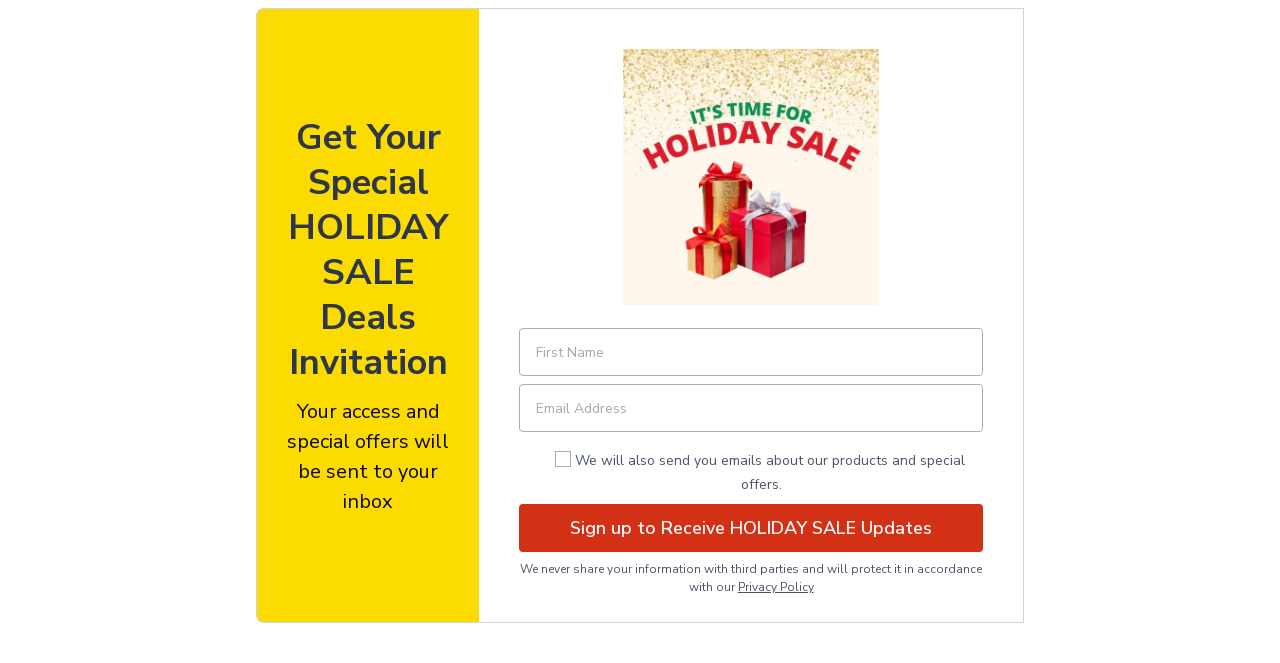

--- FILE ---
content_type: text/html; charset=UTF-8
request_url: https://birdsend.page/forms/3105/1yuXZehDz7
body_size: 1757
content:
<!DOCTYPE html>
<html lang="en">
    <head>
        <meta charset="utf-8">
        <meta name="viewport" content="width=device-width, initial-scale=1">

        <title>HOLIDAY SALE List</title>
    </head>
    <body>
        <link
href="https://cdn.birdsend.co/assets/static/css/forms/rich/style.css?ver=07fe0d2065e41ce247cd" rel="stylesheet"><div
id="bs-form-18732" class="bs-in-content "><div
class="bs-form bs-text-base" bs-form-post-submit-msg><div
class="bs-in-content-v2 bs-flex bs-font-sans bs-leading-normal bs-mb-4"><div
class="bs-relative bs-bg-white bs-w-full bs-max-w-sm md:bs-max-w-3xl md:bs-rounded-lg bs-m-auto bs-flex-col md:bs-flex-row bs-flex bs-p-4 md:bs-p-0 bs-border md:bs-border-0 bs-border-gray-400 bs-border-solid"><div
class="bs-in-content-text bs-w-full md:bs-w-2/5 md:bs-rounded-lg md:bs-rounded-r-none bs-p-6 bs-text-center bs-flex bs-items-center bs-mb-2 md:bs-mb-0 md:bs-border bs-border-solid bs-border-gray-400 md:bs-border-r-0" style="background-color: #FCDC00 !important; background-image: none;"><div><div
class="bs-leading-tight bs-text-gray-800 bs-text-3xl md:bs-text-4xl bs-font-bold bs-mb-3">Get Your Special HOLIDAY SALE Deals Invitation</div><div
class="bs-text-white bs-text-base md:bs-text-xl"><span
style="color: rgb(11, 7, 7);">Your access and special offers will be sent to your inbox</span></div></div></div><div
class="bs-flex-grow bs-w-full md:bs-px-10 md:bs-py-6 md:bs-border bs-border-solid bs-border-gray-400 md:bs-border-l-0"><div
class="bs-w-full bs-text-center"><div
class="bs-in-content-photo bs-inline-block bs-mb-2 md:bs-my-4">
<img
class="bs-w-auto bs-h-auto bs-max-h-48 md:bs-max-h-64" src="https://p4plr.com/wp-content/uploads/2025/11/Holiday-SALE-on-PLR-PRintables-Canva-Templates-P4PLR.com_.jpg" alt="Featured Image"></div></div><form
action="https://app.birdsend.co/subscribe" method="post"><div
class="bs-mb-2">
<input
type="text" name="first_name" class="bs-inline bs-font-sans bs-w-full bs-text-gray-700 bs-text-sm bs-border bs-border-gray-500 bs-border-solid bs-rounded bs-h-12 bs-text-gray-500 bs-px-4 bs-mb-2" placeholder="First Name"  data-lpignore="true" />
<input
type="text" name="email" class="bs-inline bs-font-sans bs-w-full bs-text-gray-700 bs-text-sm bs-border bs-border-gray-500 bs-border-solid bs-rounded bs-h-12 bs-text-gray-500 bs-px-4 bs-mb-2" placeholder="Email Address" required=&quot;required&quot; data-lpignore="true" /></div><div
class="bs-gdpr bs-inline-block bs-w-full bs-mb-2 bs-text-center"><div
class="bs-checkbox bs-checkbox-dark">
<input
type="hidden" name="bs-gdpr" value="0">
<input
id="bs-gdpr" name="bs-gdpr" type="checkbox" value="on" required>                            <label
for="bs-gdpr" class="bs-inline bs-text-gray-700 bs-text-xs md:bs-text-sm">We will also send you emails about our products and special offers.</label></div></div><div
class="bs-inline-block bs-w-full bs-mb-2">
<button
type="submit" class="bs-w-full bs-text-lg bs-text-gray-700 bs-font-semibold bs-rounded bs-h-12" style="background-color: #D33115;"><span
style="color: rgb(248, 248, 248);">Sign up to Receive HOLIDAY SALE Updates</span></button></div><div
class="bs-footer bs-inline-block bs-w-full bs-text-center"><div
class="bs-text-gray-700 bs-text-xs">We never share your information with third parties and will protect it in accordance with our <a
href="#" target="_blank">Privacy Policy</a></div></div><div
style="display: none;">
<input
type="hidden" name="meta_id" value="18732">
<input
type="hidden" name="meta_user_id" value="3105"></div><div
style="position: absolute; left: -5600px;" aria-hidden="true">
<input
type="text" name="confirmdata" tabindex="-1" value="" autocomplete="new-password"></div></form></div></div></div></div> <script>(function(w,d,s,id){var js,fjs=d.getElementsByTagName(s)[0];if(d.getElementById(id)){return;}
js=d.createElement(s);js.id=id;js.src='https://cdn.birdsend.co/assets/static/js/form.js';fjs.parentNode.insertBefore(js,fjs);}(window,document,'script','birdsend-form-js'));</script> </div>
    </body>
</html>
